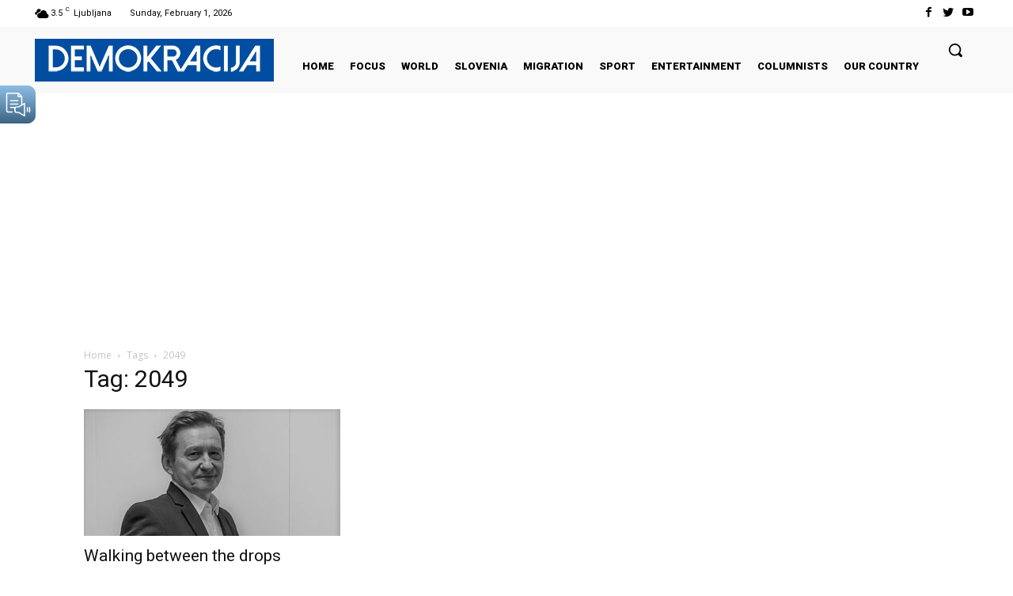

--- FILE ---
content_type: text/html; charset=utf-8
request_url: https://www.google.com/recaptcha/api2/aframe
body_size: 267
content:
<!DOCTYPE HTML><html><head><meta http-equiv="content-type" content="text/html; charset=UTF-8"></head><body><script nonce="boLkViQT2ZfybSG5lWKNfg">/** Anti-fraud and anti-abuse applications only. See google.com/recaptcha */ try{var clients={'sodar':'https://pagead2.googlesyndication.com/pagead/sodar?'};window.addEventListener("message",function(a){try{if(a.source===window.parent){var b=JSON.parse(a.data);var c=clients[b['id']];if(c){var d=document.createElement('img');d.src=c+b['params']+'&rc='+(localStorage.getItem("rc::a")?sessionStorage.getItem("rc::b"):"");window.document.body.appendChild(d);sessionStorage.setItem("rc::e",parseInt(sessionStorage.getItem("rc::e")||0)+1);localStorage.setItem("rc::h",'1769910822601');}}}catch(b){}});window.parent.postMessage("_grecaptcha_ready", "*");}catch(b){}</script></body></html>